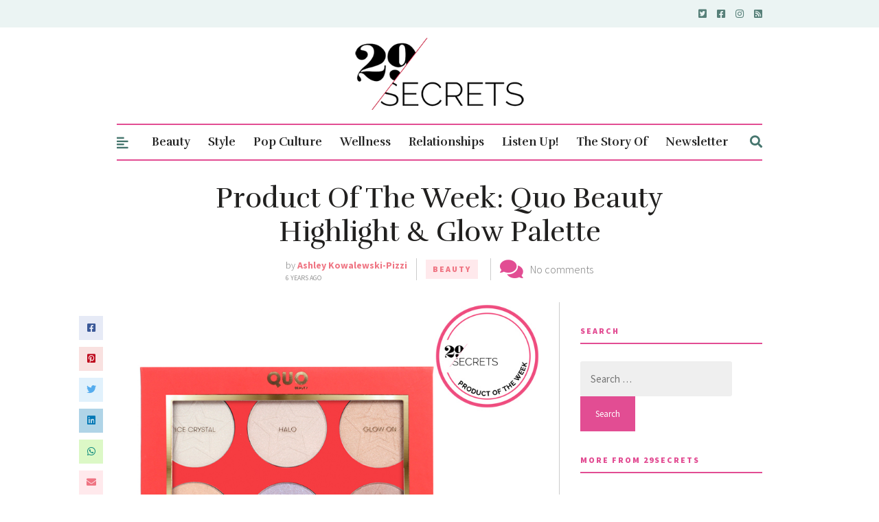

--- FILE ---
content_type: text/html; charset=utf-8
request_url: https://www.google.com/recaptcha/api2/aframe
body_size: 265
content:
<!DOCTYPE HTML><html><head><meta http-equiv="content-type" content="text/html; charset=UTF-8"></head><body><script nonce="3wKScr2oqCo5hedKOJ30ZQ">/** Anti-fraud and anti-abuse applications only. See google.com/recaptcha */ try{var clients={'sodar':'https://pagead2.googlesyndication.com/pagead/sodar?'};window.addEventListener("message",function(a){try{if(a.source===window.parent){var b=JSON.parse(a.data);var c=clients[b['id']];if(c){var d=document.createElement('img');d.src=c+b['params']+'&rc='+(localStorage.getItem("rc::a")?sessionStorage.getItem("rc::b"):"");window.document.body.appendChild(d);sessionStorage.setItem("rc::e",parseInt(sessionStorage.getItem("rc::e")||0)+1);localStorage.setItem("rc::h",'1768993239385');}}}catch(b){}});window.parent.postMessage("_grecaptcha_ready", "*");}catch(b){}</script></body></html>